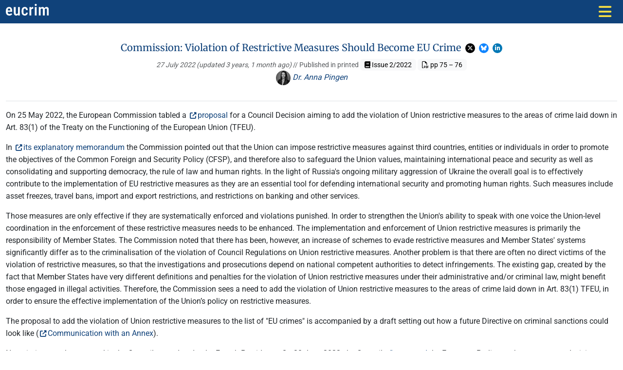

--- FILE ---
content_type: text/html; charset=utf-8
request_url: https://eucrim.eu/news/commission-violation-of-restrictive-measures-should-become-eu-crime/
body_size: 6149
content:



<!DOCTYPE html>
<html lang="en">
    <head>
        <meta charset="utf-8">
        <meta name="viewport" content="width=device-width, initial-scale=1">
        <title>
            
                
                    Commission: Violation of Restrictive Measures Should Become EU Crime
                
            
            
                - eucrim
            
        </title>
        
        <link rel="alternate" type="application/rss+xml" title="RSS" href="/feed/">
        <link rel="stylesheet" href="/static/main.cbfaead309f0.css">
        <link rel="icon" type="image/png" href="/static/core/img/favicon.b08e62e28f60.png" sizes="32x32">
        
            
        

        
        




<meta property="og:type" content="article">
<meta name="twitter:card" content="summary">
<meta name="twitter:title" content="Commission: Violation of Restrictive Measures Should Become EU Crime">

<meta property="og:title" content="Commission: Violation of Restrictive Measures Should Become EU Crime">
<meta property="og:description" content="On 25 May 2022, the European Commission tabled a proposal for a Council Decision aiming to add the violation of Union restrictive measures to the areas of &quot;EU crimes&quot; laid down in Art. 83(1) TFEU. This will then allow the…">
<meta property="og:url" content="https://eucrim.eu/news/commission-violation-of-restrictive-measures-should-become-eu-crime/">


    <meta property="og:image" content="https://eucrim.eu/static/core/img/logo/eustar_w_wortmarke_wo_subline.778c6ad421b2.png">
    <meta property="og:image:width" content="400">
    <meta property="og:image:height" content="400">
    <meta property="og:image:type" content="image/png">
    



        

        <script defer src="/static/main.ef2eb38ab6f3.js"></script>
    </head>

    <body class=" page-news-detail ">

        

        

        
            
            



<nav class="navbar-site navbar navbar-expand-lg sticky-top bg-primary" data-bs-theme="light">
    <div class="container">
        <a class="navbar-brand" href="/" title="eucrim">
            <img src="/static/core/img/logo/wortmarke_wo_subline_white.2801c8d1dbd3.svg" alt="eucrim">
        </a>
        <button class="border-0 navbar-toggler" type="button" data-bs-toggle="collapse" data-bs-target="#mainnav" aria-controls="mainnav" aria-expanded="false" aria-label="Toggle navigation">
            <i class="custom-navbar-toggler-icon fas fa-bars fa-xl"></i>
        </button>

        <div class="collapse navbar-collapse" id="mainnav">
            <ul class="navbar-nav me-auto">
            
                <li class="nav-item ">
                    
                        
                            <a class="nav-link  active " href="/news/">
                                News
                            </a>
                        
                </li>
            
                <li class="nav-item ">
                    
                        
                            <a class="nav-link " href="/events/">
                                Events
                            </a>
                        
                </li>
            
                <li class="nav-item ">
                    
                        
                            <a class="nav-link " href="/articles/">
                                Articles
                            </a>
                        
                </li>
            
                <li class="nav-item ">
                    
                        
                            <a class="nav-link " href="/issues/">
                                Issues
                            </a>
                        
                </li>
            
                <li class="nav-item  dropdown ">
                    
                        
                            <a class="nav-link" href="#" role="button" data-bs-toggle="dropdown" aria-expanded="false">
                                Documentation
                                <i class="fa-solid fa-angle-down"></i>
                              </a>
                            

<ul class="dropdown-menu">
    
    
    
    <li>
        <a class="dropdown-item" href="/documentation/ecj-eu-criminal-law-cases-overview/">
            CJEU cases
        </a>
    </li>
    
    <li>
        <a class="dropdown-item" href="/documentation/ratifications/">
            CoE Ratifications
        </a>
    </li>
    
</ul>

                        
                </li>
            
                <li class="nav-item ">
                    
                        
                            <a class="nav-link " href="/authors/">
                                Authors
                            </a>
                        
                </li>
            
                <li class="nav-item ">
                    
                        
                            <a class="nav-link " href="/associations/">
                                Associations
                            </a>
                        
                </li>
            
                <li class="nav-item ">
                    
                        
                            <a class="nav-link " href="/about-us/">
                                About Us
                            </a>
                        
                </li>
            
            </ul>

            <form action="/search" method="get" class="d-flex" role="search" data-bs-theme="light">
                <div class="input-group">
                    <input type="search" name="q" class="border border-0 form-control form-control-sm" placeholder="Search" aria-label="Search the site" autocomplete="off">
                    <button class="btn btn-sm bg-white text-primary" type="submit">
                        <i class="fa fa-search"></i>
                    </button>
                </div>
            </form>

        </div>
    </div>
</nav>


        

        <main>
          

    <div class="container">
            <div class="row">

                <div class="
                    col-md-8
                    news-item
                    news-news
                    
                ">
                    <div class="pt-1 pb-2">
                        <h5
                            class="text-center"
                            
                        >
                            
                            

                            Commission: Violation of Restrictive Measures Should Become EU Crime
                            <span class="social-share">
    <a
        title="Share on X"
        class="btn-social btn-twitter link-no-css-icon"
        href="https://x.com/intent/post?text=https%3A//eucrim.eu/news/commission-violation-of-restrictive-measures-should-become-eu-crime/"
    >
        <i class="fab fa-x-twitter fa-xs"></i>
    </a>
    <a
        title="Share on Bluesky"
        class="btn-social btn-bluesky link-no-css-icon"
        href="https://bsky.app/intent/compose?text=https%3A//eucrim.eu/news/commission-violation-of-restrictive-measures-should-become-eu-crime/"
    >
        <i class="fa-brands fa-bluesky fa-xs"></i>
    </a>
    <a
        title="Share on LinkedIn"
        class="btn-social btn-linkedin link-no-css-icon"
        href="https://www.linkedin.com/sharing/share-offsite/?url=https%3A//eucrim.eu/news/commission-violation-of-restrictive-measures-should-become-eu-crime/"
    >
        <i class="fab fa-linkedin-in fa-xs"></i>
    </a>
</span>

                            

                        </h5>

                        <div class="meta mt-2 mb-4 text-muted text-center">
                            <small>
                                


<i class="date text-muted ">
    <span title="First published at 27 July 2022">
        27 July 2022
    </span>
    
        (updated 3 years, 1 month ago)
    
</i>

                                
                                    // 


    
         Published in printed
        <a class="badge text-bg-light badge-issue" href="/issues/2022-02/">
            <i class="fa fa-book"></i> Issue 2/2022
        </a>
    
    
        <a
            class="badge text-bg-light badge-page-from-to"
            title="[Open in PDF] Published in printed issue 2022-2 from page 75"
            href="/media/issue/pdf/eucrim_issue_2022-02.pdf#page=5"
        >
            <i class="far fa-file-pdf"></i> pp 75 – 76
        </a>
    


                                
                            </small>

                            <br>
                            



<span class="my-2 partials-authors ">
    

    
    
    <a href="/authors/pingen-anna/" class="author-link">
        
        <img alt="Pingen Kopie" class="rounded-circle profile-img" height="30" src="/media/images/Pingen_Kopie.2e16d0ba.fill-30x30-c100.jpegquality-95.jpg" width="30"> Dr. Anna Pingen 
    </a>
    
    
    
</span>


                        </div>
                    </div>
                </div>
            </div>
            <div class="row news-body">
                <div class="col-md-8">
                    <div class="pt-3 border-top">
                        <p data-block-key="l7y4v">On 25 May 2022, the European Commission tabled a <a href="https://eur-lex.europa.eu/legal-content/EN/TXT/?uri=COM:2022:0247:FIN">proposal</a> for a Council Decision aiming to add the violation of Union restrictive measures to the areas of crime laid down in Art. 83(1) of the Treaty on the Functioning of the European Union (TFEU).</p><p data-block-key="a896p">In <a href="https://eur-lex.europa.eu/legal-content/EN/TXT/?uri=COM:2022:0247:FIN">its explanatory memorandum</a> the Commission pointed out that the Union can impose restrictive measures against third countries, entities or individuals in order to promote the objectives of the Common Foreign and Security Policy (CFSP), and therefore also to safeguard the Union values, maintaining international peace and security as well as consolidating and supporting democracy, the rule of law and human rights. In the light of Russia&#x27;s ongoing military aggression of Ukraine the overall goal is to effectively contribute to the implementation of EU restrictive measures as they are an essential tool for defending international security and promoting human rights. Such measures include asset freezes, travel bans, import and export restrictions, and restrictions on banking and other services.</p><p data-block-key="d4f1a">Those measures are only effective if they are systematically enforced and violations punished. In order to strengthen the Union&#x27;s ability to speak with one voice the Union-level coordination in the enforcement of these restrictive measures needs to be enhanced. The implementation and enforcement of Union restrictive measures is primarily the responsibility of Member States. The Commission noted that there has been, however, an increase of schemes to evade restrictive measures and Member States&#x27; systems significantly differ as to the criminalisation of the violation of Council Regulations on Union restrictive measures. Another problem is that there are often no direct victims of the violation of restrictive measures, so that the investigations and prosecutions depend on national competent authorities to detect infringements. The existing gap, created by the fact that Member States have very different definitions and penalties for the violation of Union restrictive measures under their administrative and/or criminal law, might benefit those engaged in illegal activities. Therefore, the Commission sees a need to add the violation of Union restrictive measures to the areas of crime laid down in Art. 83(1) TFEU, in order to ensure the effective implementation of the Union’s policy on restrictive measures.</p><p data-block-key="f9f1s">The proposal to add the violation of Union restrictive measures to the list of &quot;EU crimes&quot; is accompanied by a draft setting out how a future Directive on criminal sanctions could look like (<a href="https://ec.europa.eu/info/files/communication-directive-harmonising-criminal-penalties-violation-union-restrictive-measures-and-annex_en">Communication with an Annex</a>).</p><p data-block-key="9oa00">Negotiations on the proposal in the Council started under the French Presidency. On 30 June 2022, the Council <a href="https://www.consilium.europa.eu/en/press/press-releases/2022/06/30/sanctions-council-requests-european-parliament-consent-to-add-the-violation-of-sanctions-to-the-list-of-eu-crimes/">requested</a> the European Parliament’s consent on a decision to add the violation of restrictive measures to the list of &quot;EU crimes&quot; as foreseen in the TFEU. Once the EP has given its consent and internal national procedures have been finalised, the decision can be formally adopted unanimously by the Council.</p><p data-block-key="fvqml">For a background analysis of the Commission&#x27;s proposals → article by <a href="/articles/ending-impunity-for-the-violation-of-sanctions-through-criminal-law/"><i>Wouter van Ballegooij</i>: &quot;Ending Impunity for the Violation of Sanctions through Criminal Law&quot;</a>.</p>
                    </div>
                </div>
                <div class="col-md-4">
                    
                        
<div class="mb-3
    
    published-in

     border-top 
">
    <h3 class="
        border-top pb-1 pt-2
        
    ">

        
        
    News Guide



    </h3>


    
    

    

    
        
    

    
        <span 
            
            class="badge text-bg-info"
        >
            Area  of Freedom, Security and Justice
        </span>
    
        <span 
            
            class="badge text-bg-info"
        >
            Ukraine conflict
        </span>
    

    
    



    

    

    

    




    </div>


                    

                    
                        
<div class="mb-3
    
    related-links

     border-top 
">
    <h3 class="
        border-top pb-1 pt-2
        
    ">

        
        
    Related links



    </h3>


    
    <ul>
    
        
            <li class="relatedlink-item">
                <a 
                    
                    href="/articles/ending-impunity-for-the-violation-of-sanctions-through-criminal-law/"
                >
                    Wouter van Ballegooij: Ending Impunity for the Violation of Sanctions through Criminal Law
                    
                </a>
                
                    <sup class="small">
                        <span class="badge badge-pill text-bg-light">Article</span>
                    </sup>
                
            </li>
        
    

    
        
            <li class="backlink-item">
                <a href="/news/commission-proposes-directive-on-asset-recovery-and-confiscation/">
                    Commission Proposes Directive on Asset Recovery and Confiscation
                </a>
                
                    <sup class="small">
                        <span class="badge badge-pill text-bg-light">News</span>
                    </sup>
                
            </li>
        
            <li class="backlink-item">
                <a href="/news/new-directive-criminalises-violation-of-eu-restrictive-measures/">
                    New Directive Criminalises Violation/Circumvention of EU Restrictive Measures
                </a>
                
                    <sup class="small">
                        <span class="badge badge-pill text-bg-light">News</span>
                    </sup>
                
            </li>
        
            <li class="backlink-item">
                <a href="/news/justice-and-home-affairs-ministers-discuss-responses-to-the-situation-in-ukraine/">
                    Justice and Home Affairs Ministers Discuss Responses to the Situation in Ukraine
                </a>
                
                    <sup class="small">
                        <span class="badge badge-pill text-bg-light">News</span>
                    </sup>
                
            </li>
        
            <li class="backlink-item">
                <a href="/news/commission-proposes-penalisation-of-violation-of-restrictive-measures/">
                    Commission Proposes Penalisation of Violation of Restrictive Measures
                </a>
                
                    <sup class="small">
                        <span class="badge badge-pill text-bg-light">News</span>
                    </sup>
                
            </li>
        
    
    </ul>



    </div>


                    

                    
<div class="mb-3
    
authors

     border-top 
">
    <h3 class="
        border-top pb-1 pt-2
        
    ">

        
        
Author



    </h3>


    


  
  <div class="mb-3 clearfix">

    
    
    <a href="/authors/pingen-anna/" class="float-start mr-2">
      <img alt="Pingen Kopie" class="profile-img pull-left" height="80" src="/media/images/Pingen_Kopie.2e16d0ba.fill-80x80-c100.jpg" style="margin: 0 0.5em 0.15em 0;" width="80">
    </a>
    

    <h5>
      <a href="/authors/pingen-anna/"><i class="fas fa-angle-right"></i> Dr. Anna Pingen </a>
    </h5>

    <div class="small">
      

      <br style="clear: both; ">

      
      <p>
        Institution:<br>
        <i><a href="https://csl.mpg.de/de/">Max Planck Institute for the Study of Crime, Security and Law (<abbr title="Max Planck Institute for the Study of Crime, Security and Law">MPI CSL</abbr>)</a></i>
      </p>
      

      
      <p>
        Department:<br>
        <i>Public Law</i>
      </p>
      

      
      <p>
        Position:<br>
        <i>Researcher</i>
      </p>
      

      
    </div>
    

  </div>
  





    </div>


                </div>
            </div>

    </div>


        </main>

        

<hr>
<footer>
    <div class="container footer-services">
        

  <div class="row">
    

      <div class="col">
        <h5>Ongoing Documentation</h5>
        <ul class="list-inline stay-informed">
          
            <li class="list-inline-item">
              <a class="btn btn-outline-primary link-no-css-icon" rel="nofollow" href="/documentation/ratifications/">
                  
                    <i class="fas fa-angle-right"></i>
                  
                  CoE Ratifications
              </a>
            </li>
          
            <li class="list-inline-item">
              <a class="btn btn-outline-primary link-no-css-icon" rel="nofollow" href="/documentation/ecj-eu-criminal-law-cases-overview/">
                  
                    <i class="fas fa-angle-right"></i>
                  
                  CJEU cases
              </a>
            </li>
          
        </ul>
    
      </div>
    

      <div class="col">
        <h5>Tools &amp; Feedback</h5>
        <ul class="list-inline stay-informed">
          
            <li class="list-inline-item">
              <a class="btn btn-outline-primary link-no-css-icon" rel="nofollow" href="/service/abbreviations/">
                  
                    <i class="fas fa-angle-right"></i>
                  
                  Abbreviations
              </a>
            </li>
          
            <li class="list-inline-item">
              <a class="btn btn-outline-primary link-no-css-icon" rel="nofollow" href="/service/submissions-and-author-guidelines/">
                  
                    <i class="fas fa-angle-right"></i>
                  
                  Author guidelines
              </a>
            </li>
          
            <li class="list-inline-item">
              <a class="btn btn-outline-primary link-no-css-icon" rel="nofollow" href="https://survey.academiccloud.de/index.php/162758">
                  
                    <i class="fas fa-external-link-alt fa-sm"></i>
                  
                  Evaluation
              </a>
            </li>
          
        </ul>
    
      </div>
    

      <div class="col">
        <h5>Staying Up-to-Date</h5>
        <ul class="list-inline stay-informed">
          
            <li class="list-inline-item">
              <a class="btn btn-outline-primary link-no-css-icon" rel="nofollow" href="/service/subscription/">
                  
                    <i class="fas fa-angle-right"></i>
                  
                  Subscription
              </a>
            </li>
          
            <li class="list-inline-item">
              <a class="btn btn-outline-primary link-no-css-icon" rel="nofollow" href="https://eucrim.eu/feed/">
                  
                    <i class="fas fa-rss-square"></i>
                  
                  Newsfeed
              </a>
            </li>
          
        </ul>
    
      </div>
    
  </div>



    </div>
    <hr>
    <div class="container footer-nav">
        <div class="row">
            <div class="col-12 col-md-6">
                <h5>Go to</h5>
                <ul class="mb-0">
                    <li>
                        <a href="/">
                          <i class="fas fa-angle-right"></i>
                          Home
                        </a>
                    </li>
                </ul>
                <nav class="row mb-4">
                    
                        
                        



    
        <div class="col-6 col-lg-3">
            <a href="/news/">
                <i class="fas fa-angle-right"></i> News
            </a>
        </div>
    
        <div class="col-6 col-lg-3">
            <a href="/events/">
                <i class="fas fa-angle-right"></i> Events
            </a>
        </div>
    
        <div class="col-6 col-lg-3">
            <a href="/articles/">
                <i class="fas fa-angle-right"></i> Articles
            </a>
        </div>
    
        <div class="col-6 col-lg-3">
            <a href="/issues/">
                <i class="fas fa-angle-right"></i> Issues
            </a>
        </div>
    
        <div class="col-6 col-lg-3">
            <a href="/documentation/">
                <i class="fas fa-angle-right"></i> Documentation
            </a>
        </div>
    
        <div class="col-6 col-lg-3">
            <a href="/authors/">
                <i class="fas fa-angle-right"></i> Authors
            </a>
        </div>
    
        <div class="col-6 col-lg-3">
            <a href="/associations/">
                <i class="fas fa-angle-right"></i> Associations
            </a>
        </div>
    
        <div class="col-6 col-lg-3">
            <a href="/about-us/">
                <i class="fas fa-angle-right"></i> About Us
            </a>
        </div>
    


                    
                </nav>
            </div>
            <div class="col-12 col-md-6 text-md-end">
                <p>
                    <img src="/static/core/img/logo/wortbildmarke_csl_en_greendark.f8bacb8ee424.svg" alt="MPI-CSL" style="height: 40px;">
                    <img src="/static/core/img/logo/olaf.5da4ff3148af.png" alt="OLAF logo" style="height: 40px;">
                </p>
                <p class="text-muted small">
                eucrim is published by the <a href="https://csl.mpg.de">Max Planck Institute for the Study of Crime, Security and Law</a> in co-operation with the Vereinigung für Europäisches Strafrecht e.V. - eucrim is co-financed by the European Commission, <a href="http://ec.europa.eu/anti-fraud/">European Anti-Fraud Office (OLAF)</a>.
                </p>
            </div>
        </div>
    </div>
    <hr>
    <div class="container footer-legals small">
        <div class="row">
            <div class="col-5">
                <span class="copyright">Copyright ©  2026</span>
                

<span class="d-inline-block ml-2 btn btn-sm btn-light">

    <a href="/admin/login/">
        <i class="fas fa-xs fa-unlock"></i> Sign in
    </a>

</span>

            </div>
            <div class="col-2 text-center">
                <ul class="list-inline social-buttons">
    
        
    
    <li>
        <a href="javascript:window.print()" title="Print">
            <i class="fa fa-print" aria-hidden="true"></i>
        </a>
    </li>
</ul>

            </div>
            <div class="col-5 text-end">
                <ul class="list-inline legals">


    
      <li class="list-inline-item">
        <a class="external" rel="nofollow" href="/service/privacy-policy/">
            Privacy Policy
        </a>
      </li>
    
      <li class="list-inline-item">
        <a class="external" rel="nofollow" href="/service/registration-information/">
            Registration Information
        </a>
      </li>
    


</ul>

            </div>
        </div>
    </div>

</footer>



        
            
        

        
            <!-- Matomo -->
            <script>
              var _paq = window._paq || [];
              _paq.push(["setDocumentTitle", document.domain + "/" + document.title]);
              _paq.push(["setCookieDomain", "*.eucrim.eu"]);
              _paq.push(["setDomains", ["*.eucrim.eu"]]);
              _paq.push(['trackPageView']);
              _paq.push(['enableLinkTracking']);
              (function() {
                var u="//piwik.csl.mpg.de/";
                _paq.push(['setTrackerUrl', u+'matomo.php']);
                _paq.push(['setSiteId', '19']);
                var d=document, g=d.createElement('script'), s=d.getElementsByTagName('script')[0];
                g.type='text/javascript'; g.async=true; g.defer=true; g.src=u+'matomo.js'; s.parentNode.insertBefore(g,s);
              })();
            </script>
            <noscript><p><img src="//piwik.csl.mpg.de/matomo.php?idsite=19&amp;rec=1" style="border:0;" alt=""></p></noscript>
            <!-- End Matomo Code -->
        

    </body>
</html>


--- FILE ---
content_type: image/svg+xml
request_url: https://eucrim.eu/static/core/img/logo/wortbildmarke_csl_en_greendark.f8bacb8ee424.svg
body_size: 25485
content:
<svg xmlns="http://www.w3.org/2000/svg" width="306.917" height="65.5"><g fill="#055"><path d="M32.807 1.343c-17.351 0-31.464 14.114-31.464 31.462 0 17.35 14.113 31.463 31.464 31.463 17.349 0 31.465-14.113 31.465-31.463 0-17.348-14.116-31.462-31.465-31.462zm0 62.048c-16.864 0-30.584-13.721-30.584-30.586 0-16.862 13.72-30.582 30.584-30.582 16.863 0 30.585 13.72 30.585 30.582 0 16.865-13.721 30.586-30.585 30.586z"/><path d="M51.27 30.399c-.436-.91-.138-1.508-.267-2.174-.096-.49-.826-2.108-1.292-3.229-.22-.527 1.127-.398.132-2.303-.028-.058 1.384-.578-.028-1.649-.79-.6-1.346-1.336-1.781-2-.061-.092-.118-.274.01-.389.798-.709.814-1.729-.053-2.253-.625-.377-1.344.006-2.004.434-.218.142-.327.228-.555.135-.115-.047-.339-.204-.539-.342.815-.787.974-1.564.909-1.694-.043-.087-1.381-.388-3.038.298a3.029 3.029 0 00-.118-.064c.683-1.181.3-2.013.249-2.07l-.003-.002c1.241-1.734 2.475-2.889 3.692-3.997l.027-.029c.08-.08.109-.17-.042-.265-.128-.081-.164-.1-.32-.186a27.718 27.718 0 00-13.441-3.469c-15.248 0-27.653 12.406-27.653 27.652 0 8.835 4.483 17.355 11.809 22.648.488.354.826.486.826.486.121.043.247.043.323-.059l.108-.143a.413.413 0 00.098-.254c0-.203-.293-.383-.635-.892-.991-1.47-1.429-3.14-1.429-4.538 0-1.529.466-2.923 1.361-4.084 1.104 1.15 3.512 3.266 3.459 5.188-.059 2.161-2.079 2.055-1.644 3.675.273 1.018 1.034.598 1.166 1.369.228 1.337 2.024 2.189 2.808 2.072.189-.027.351.129.726.511.534.542 1.85.469 2.433.362.555-.103 1.252.404 2.411.276 1.452-.159 1.821-.272 2.441-.28 1.049-.017 6.754-.102 10.81.535.699.108.921-.207.608-.752-1.471-2.561-1.674-4.734-.826-7.473 1.498.102 3.651.507 6.487-1.198 1.006-.604 1.568-1.894 1.521-2.854-.032-.623-.305-1.412-.144-2.02.217-.814.375-.797.61-.962 1.083-.762.302-1.366.135-1.428.327-.134.686-.845.308-1.374-.193-.206-.783-1.864-.104-2.209.734-.373 1.572-.531 2.416-.901.58-.241 1.043-.919.712-1.815-.398-1.072-2.612-6.147-2.679-6.29zM20.739 55.02c-.212.043-.892.068-.739-.824.094-.551.692-.781.995-.469-.065.428-.212.846-.256 1.293zm26.069-37.745c.357-.226.742-.321.969-.097.786.776-.854 1.213-.512 1.81.56.979 1.45 1.916 2.236 2.521.37.285.423.925-.989 1.218-1.421.294-7.081 1.785-10.067 4.949-3.739 3.962-6.116 9.093-6.44 8.388-.326-.711-1.075-.826-.959-1.027 5.37-9.25 13.782-16.516 15.762-17.762zm2.462 6.499c-.308.882-2.745 1.665-2.63 1.046.052-.28.006-.648.191-.68.271-.047 1.041-.315 2.238-.622.12-.03.277.039.201.256zm-6.184 1.602c-.062-.36 2.56-1.242 2.65-.981.168.481-.542 1.774-1.419 2.098-.997.367-1.411.258-1.373.115.069-.259.198-.9.142-1.232zm-6.082 13.666c-1.205.739-1.859-.673-2.03-.92-.073-.106-.266-.417-.161-.946.082-.419.151-.986-.123-2.787-.121-.791 1.518-2.756 1.886-3.1.384-.356.94.178.977.758.068 1.104-.55 1.684-1.182 2.152-.775.578-.923 1.328-.775 1.529.058.078.405.082.558-.244.468-.994 1.802-1.496 2.016-2.016.332-.814.089-1.336.057-1.678-.028-.299.264-.374.483-.342.284.043.41.429.554.804.863 2.248-1.308 3.606-1.658 4.14-.164.249.334 2.077-.602 2.65zm1.817-8.72c-.646.438-1.577-.156-1.392-.422 1.2-1.712 2.799-2.904 3.438-3.302 1.028-.64 1.138-.685 1.191-.323.032.218.044 1.338-.785 2.247-.687.755-1.376.691-1.73.771-.239.055-.224.691-.722 1.029zM33.05 38c-.296-.063-.407-.646-.347-.873.134-.51.915-1.563 1.197-1.933.07-.092.215-.006.23.104.17 1.222-.001 2.939-1.08 2.702zm9.64-22.215c1.083-.487 2.131-.495 2.243-.481.246.029-.547 1.439-1.961 2.046-1.457.626-2.546.739-2.669.678-.186-.092 1.235-1.723 2.387-2.243zM17.732 39.233c-.433-.498-.834-.771-.875-.741-.12.084-.82 1.28-1.063 2.679-1.364-2.607-2.119-5.242-2.242-8.366-.419-10.608 8.466-19.151 19.308-19.113 2.474.009 4.507.466 6.729 1.368-.497.621-.858 1.366-1.104 1.99-.012-.575-.162-1.022-.12-1.381.026-.222-1.536.265-2.923 2.474a5.381 5.381 0 00-.646 1.6c-.028-.828-.223-1.474-.279-1.458-.143.038-1.726.691-2.551 2.625a6.02 6.02 0 00-.328 1.027c-.068-.59-.221-.978-.27-.976-.104.004-1.763.687-2.58 2.674-.19.462-.291.935-.338 1.373-.147-.691-.415-1.115-.5-1.008-.572.727-1.691 1.049-2.286 2.88-.14.431-.195.86-.202 1.261-.246-.619-.593-.977-.673-.96-.161.034-1.852 1.641-2.104 3.26-.1.639-.054 1.231.045 1.729-.323-.521-.752-.904-.927-1.436-.266.142-1.696 1.487-1.742 3.21a6.56 6.56 0 00.22 1.832c-.477-.864-1.151-1.271-1.226-1.225-.124.076-1.192 1.23-1.441 3.307-.059.488.001.953.118 1.375zM39.93 15.358c.853-1.011 2.301-1.824 2.464-1.725.166.103-.243 1.665-1.178 2.585-.944.929-2.404 1.833-2.574 1.822-.17-.011.521-1.77 1.288-2.682zm-2.767 3.906c-.828.672-1.204 1.117-1.688 1.904-.165.268-.566-1.49.51-3.178.66-1.034 1.973-1.962 1.943-1.839-.094.412.637 1.975-.765 3.113zm-3.035 2.251c-1.014 1.512-1.071.995-2.181 2.473-.062.082-.083-1.929.313-2.813.624-1.396 1.707-2.218 1.868-2.246.161-.029.559 1.752 0 2.586zm-3.319 3.022c-.521.91-.996.701-1.863 1.992-.096.143-.325-1.067.194-2.702.4-1.261 1.641-2.044 1.773-2.075.199-.048.516 1.704-.104 2.785zm-3.091 3.202c-.531 1.155-.872 1.193-1.488 1.914-.106.124-.567-1.1-.121-2.636.358-1.23 1.183-1.686 1.581-2.103.157-.163.593 1.598.028 2.825zm-2.51 1.982c0 .353-.044.553-.145.898-.378 1.301-1.146 1.849-1.563 2.437-.167-.385-.475-.931-.477-1.756-.004-1.572.954-2.913 1.555-3.336.226-.01.63.947.63 1.757zm-2.562 3.836c-.028 1.83-1.177 2.901-1.52 3.241-.213-.362-.632-1.296-.661-2.274-.055-1.885.725-2.554 1.063-2.918.161.54 1.134.966 1.118 1.951zm-3.622 1.877c.526.266 1.163 1.032 1.223 2.453.06 1.428-.962 2.635-1.361 2.824-.278-1.09-.806-1.318-.796-2.4.01-1.182.61-2.479.934-2.877zm2.183 3.76c1.372-.596 2.87-.504 2.933-.445s-.438 1.745-1.772 2.461c-1.332.714-2.835.779-2.972.609-.077-.094.438-2.027 1.811-2.625zm-.106-1.012c.085-.455.899-1.963 2.123-2.509 1.226-.546 2.646-.506 2.807-.438.161.066-.51 1.674-1.744 2.265-1.382.66-1.934.274-3.186.682zm2.058-3.535c.056-.14 1.055-1.934 2.228-2.482 1.163-.545 2.567-.43 2.664-.398.096.031-.534 1.617-1.865 2.277-1.316.652-3.083.742-3.027.603zm2.674-3.583c-.096-.072 1.32-1.926 2.503-2.473 1.04-.48 2.398-.379 2.513-.303.113.075-.554 1.636-1.925 2.235-1.308.576-2.997.616-3.091.541zm3.203-3.543c-.078-.039 1.004-1.883 2.219-2.351 1.161-.445 2.311-.042 2.664-.019.284.019-.398 1.354-1.991 1.942-1.328.491-2.688.529-2.892.428zm3.597-3.413c.021-.085 1.21-1.76 2.436-2.185 1.165-.403 2.592-.133 2.745-.068.152.063-.826 1.524-2.323 1.975-1.348.404-2.88.364-2.858.278zm3.632-2.95c-.157-.109 1.278-1.715 2.446-2.159 1.143-.435 2.377-.354 2.477-.298.099.057-.749 1.447-2.127 2.006-1.296.524-2.639.561-2.796.451zM16.389 53.883C9.91 48.723 6.033 40.93 6.033 32.805c0-14.762 12.01-26.773 26.774-26.773 4.307 0 8.628 1.079 12.421 3.055.075.04.088.144.023.2-1.114.973-2.661 2.882-3.051 3.414a21.982 21.982 0 00-9.394-2.085c-12.235 0-22.192 9.954-22.192 22.189 0 5.459 1.851 10.44 5.341 14.438a7.247 7.247 0 00-.558 2.826 7.67 7.67 0 00.992 3.814zm.043-7.445l-.014.013c-3.224-3.798-4.923-8.501-4.923-13.646 0-11.751 9.56-21.311 21.312-21.311 3.102 0 6.081.647 8.869 1.926-.367.171-.79.421-1.225.778-2.453-1.039-4.924-1.527-7.645-1.527-11.102 0-20.136 9.032-20.136 20.134 0 4.815 1.502 9.047 4.445 12.598-.169.257-.407.619-.683 1.035zm1.062-1.672c-.391-.371-1.234-1.303-1.315-2.504a2.557 2.557 0 01-.006-.175c-.003-1.291.567-2.562.71-2.702.143-.143 1.599.99 1.621 2.614.019 1.409-.626 2.218-1.01 2.767zm2.403-2.16c1.157-.549 2.882-.418 2.787-.342-.095.075-.549 1.752-1.854 2.406-1.301.652-2.163.479-2.631.389.703-.767.556-1.91 1.698-2.453zm1.565 13.918c-.196-.789-.117-1.877.151-2.17.52-.254 1.47-.351 1.485-.047.026.482-.326 1.631.088 3.062-.095.225-1.389.128-1.724-.845zm.086-3.311c-.102-.595.471-1.166.458-2.463-.015-1.592-1.978-3.773-3.307-5.178.624 0 1.441-.147 2.358-.572 1.978-.916 2.366-3.02 2.424-3.105.026-.039-.442-.131-1.117-.141.073-.035.146-.072.22-.111 1.936-1.037 2.442-3.281 2.351-3.33-.037-.021-.52-.097-1.195-.078.189-.063.385-.135.586-.215 2.048-.813 2.62-3.094 2.547-3.166-.032-.033-.441-.115-1.038-.131.182-.07.367-.15.557-.244 1.87-.93 2.518-3.02 2.421-3.088-.043-.03-.422-.104-.975-.112a7.138 7.138 0 001.349-.439c2.004-.877 2.65-2.794 2.564-2.875-.037-.035-.377-.129-.888-.171.4-.089.837-.212 1.303-.371 1.981-.677 2.782-2.57 2.664-2.581-.268-.025-.637-.155-1.113-.238a7.49 7.49 0 001.957-.4c2.141-.724 2.898-2.012 2.937-2.57.003-.037-.256-.149-.673-.241.491-.089.983-.21 1.39-.375 1.998-.81 2.83-2.773 2.896-2.936.363-.119.754-.267 1.164-.452.209-.095.399-.194.575-.298.098.074.254.186.485.335.302.194.409.239.26.367-6.804 5.793-11.901 13.112-14.124 16.669-.063.101-.18.082-.368.069-2.383-.158-3.733 2.678-2.667 5.336-.136.541-1.266 1.584-1.352 1.66-.085.076-.313.407.074.373.557-.051 1.268-.941 1.607-1.343.141.177.665.612.412.859-2.024 1.987-4.028 3.057-4.186 3.133-.758.37 1.266.626 4.713-2.49.203-.184.443.72.751 1.104-.592 1.955.867 5.727.64 6.91-.039.207-.163.791-.852.806-3.416.069-3.752-.086-5.489.426-.811.239-.598.774-.01.614.667-.182 1.366-.451 5.064-.221.903.057 1.937-.184 1.943-1.709.007-1.385-1.093-5.51-.722-6.074.491.369.846.384 1.033.416-.049 1.347 2.118 5.695 1.152 8.094-.358.891-1.931.824-4.623.559-4.577-.453-6.063.537-6.156-.012zm10.52 2.958c-1.782.618-2.484-1.466-2.191-1.915.176-.27 1.301.307 2.176-.258.675-.435 1.046 1.815.015 2.173zm-8.087 1.302c-.25-1.104-.35-3.015.109-3.438.09-.084 1.462-.281 1.437.032-.105 1.315-.637 2.785.365 4.25.374.547-1.576.634-1.911-.844zm3.399 1.258c-.479-.119-1.799-2.221-.725-4.728.114-.267 1.761-.101 2.037-.019.275.084-.227 2.056 2.036 2.929.232.091-.01 2.648-3.348 1.818zm14.157-7.002c-.766 2.647-1.15 3.705-.002 6.582.153.381.269.67-.067.611-2.314-.396-2.814-.777-10.083-.16-.523.043.17-1.015.085-1.734.663-.086 1.725-.389 1.95-1.471.272-1.312-.642-2.273-.545-2.463 1.03-2.01-.067-4.236-.938-7.969-.081-.35.121-.502.274-.336 4.67 5.055 7.646 6.059 9.254 6.536.16.049.128.23.072.404zM53.48 37.923c-.977.863-2.477.935-3.082 1.485-.316.287-.459.74-.118 1.549.197.465.333.521-.337.701-1.088.291-1.236 1.719-2.621 1.457-.555-.104-.156.25.043.27.793.074 1.106-.148 1.384-.408.278-.261.648-.729 1.074-.891.439-.166.883-.154.891.174.006.252-.549.648-.781.758.282.146 1.149.588.41 1.09-.576.393-1.371-.15-1.485-.219-.17-.099-.497-.049-.389.084.428.522 1.576.387 1.37.664-1.06 1.424-.197 2.256-.52 3.688-.327 1.451-2.313 2.246-3.843 2.523-5.203.938-10.264-3.488-13.229-6.824.27-.633.235-1.459-.036-1.166-.256.277-.213.74-.831.896-1.192.301-1.706-1.77-2.075-2.132-1.45-1.42-2.024-3.427-1.159-5.181.874-1.771 2.69-1.416 3.415-.344.902 1.332.485 2.09.997 2.488.719.561 1.442.061 1.637.008.547-.15.506 1.297 2.375 1.229 2.011-.071 1.783-3.198 2.067-3.477 2.58-2.516 1.263-4.761.794-5.283-.126-.14.286-1.063.438-1.098 1.516-.335 2.371-1.303 2.833-2.326 0 0 2.517-.042 3.412-1.854.239-.484.98.467 2.661-.854.188-.149.367-.078.438.096 1.079 2.648 1.534 3.38 1.451 4.73-.061.981 2.62 6.433 2.815 6.902.219.53.251 1.045.001 1.265z"/><path d="M47.425 28.322c-1.465.055-3.166 1.849-3.722 2.098-.583.262-.375.427-.036.303.729-.266 1.769-1.38 3.204-1.898 1.133-.409 1.06.523 1.485.472.199-.025-.085-1.005-.931-.975zm.331 1.438c-.121.028.128.654-.509.693-1.377.085-2.468 1.389-3.308 1.78-.839.391-1.014.385-1.139.418-.112.03-.07.174.022.187 3.511.47 4.86.341 4.89.213.058-.241-.195-.362-.143-.518.132-.392.197-1.132.047-1.641-.063-.24.521-.08.521-.403 0-.176-.176-.78-.381-.729zm-.54 2.771c-.067.273-1.635.148-2.487.074-.203-.018-.544-.049.106-.437.512-.306 1.215-.821 2.136-.999a.22.22 0 01.261.181 2.84 2.84 0 01-.016 1.181zm4.584 5.002c-.268-.005-1.35.489-1.755.749-.235.148-1.334.826-1.256-.245.028-.376.271-1.308.266-1.563-.009-.387-.319-.234-.325-.004-.014.537-.121.946-.232 1.577-.095.54.375 1.208 1.104.819.605-.322 1.431-.877 2.163-1.018.186-.035.22-.312.035-.315zM31.463 41.37c-.208-.078-.15.352-.432.304-.368-.063-.06-.394-.539-.901-.238-.252-.837-.357-1.279-1.064-.699-1.119-.099-3.613.925-3.256.568.199.469 1.521.298 2.417-.104.552.754.823.831.631.131-.324-.315-.293-.418-.589-.157-.454 1.052-2.273-.527-2.801-1.153-.385-1.912 1.066-1.773 2.673.117 1.354 1.018 1.913 1.532 2.104.695.258.169 1.209 1.106 1.213.413.001.5-.647.276-.731zm9.225-30.018a.12.12 0 00.138-.039l1.95-2.467a.123.123 0 00-.049-.189 16.29 16.29 0 00-.331-.132.123.123 0 00-.141.038l-1.959 2.478a.121.121 0 00.056.19l.336.121zm-3.619-1.006c.112.021.224.044.335.067a.123.123 0 00.139-.073l1.142-2.825a.123.123 0 00-.086-.165 25.726 25.726 0 00-.38-.081.074.074 0 00-.083.044l-1.158 2.868a.121.121 0 00.091.165zm-4.021-.395c.113.001.227.003.339.006a.122.122 0 00.125-.11l.281-2.999a.122.122 0 00-.117-.134l-.343-.009a.124.124 0 00-.125.111l-.28 3.002a.12.12 0 00.12.133zm-3.909.293l.336-.051a.123.123 0 00.102-.144l-.571-2.956a.124.124 0 00-.138-.099c-.113.018-.226.035-.338.054a.124.124 0 00-.101.144L29 10.146a.123.123 0 00.139.098zm-3.99.912a.122.122 0 00.148.062l.324-.11a.121.121 0 00.07-.17l-1.354-2.716a.124.124 0 00-.149-.062l-.325.116a.122.122 0 00-.067.169l1.353 2.711zm-3.728 1.724a.12.12 0 00.151.025c.101-.058.201-.113.303-.169a.121.121 0 00.033-.187l-2.023-2.313a.121.121 0 00-.154-.024l-.299.178a.121.121 0 00-.028.185l2.017 2.305zm-3.464 2.447a.123.123 0 00.148-.007l.271-.225a.121.121 0 00-.008-.194l-2.558-1.777a.122.122 0 00-.15.009l-.265.233a.122.122 0 00.013.191l2.549 1.77zm-3.02 3.111a.123.123 0 00.139-.037c.074-.093.15-.185.227-.275a.12.12 0 00-.049-.191l-2.941-1.146a.122.122 0 00-.141.039c-.073.094-.145.188-.216.283a.123.123 0 00.053.188l2.928 1.139zm-5.558 3.215l3.152.44c.051.007.1-.019.124-.063.057-.106.114-.213.173-.318a.121.121 0 00-.089-.18l-3.169-.441a.123.123 0 00-.126.066c-.054.107-.106.215-.158.322a.121.121 0 00.093.174zm-1.724 4.78l3.214-.308a.12.12 0 00.104-.085l.111-.351a.12.12 0 00-.127-.159l-3.232.309a.118.118 0 00-.106.089l-.095.354c-.02.08.046.158.131.151zm2.438 3.819c.014-.125.028-.25.045-.375a.122.122 0 00-.161-.131l-3.132 1.09a.123.123 0 00-.082.107c-.009.123-.017.246-.023.369-.005.087.08.15.162.122l3.11-1.081a.117.117 0 00.081-.101zm-.078 4.276a12.56 12.56 0 01-.025-.387.122.122 0 00-.188-.096l-2.838 1.863a.122.122 0 00-.054.117c.016.125.033.25.052.375a.122.122 0 00.188.084l2.812-1.846a.117.117 0 00.053-.11zm.71 4.277a17.531 17.531 0 01-.099-.395.122.122 0 00-.209-.053l-2.308 2.541a.12.12 0 00-.025.121c.042.123.084.244.128.367a.123.123 0 00.206.039l2.279-2.51a.114.114 0 00.028-.11zm1.18 3.795l-1.628 3.096a.116.116 0 00.003.117c.067.117.135.231.204.347.05.081.169.077.213-.007l1.61-3.063a.116.116 0 00.001-.11 33.08 33.08 0 01-.187-.377.12.12 0 00-.216-.003zm2.289 3.479a.121.121 0 00-.217.044l-.872 3.594a.126.126 0 00.026.109l.274.313a.122.122 0 00.21-.053l.861-3.555a.122.122 0 00-.021-.102 24.486 24.486 0 01-.261-.35z"/></g><path d="M80.182 30.1h-.049l-3.025-8.775h-3.133v11.906h2.389v-8.145l.049-.007 2.943 8.152h1.619l2.945-8.135.048.007v8.128h2.389V21.325h-3.116zm15.366-8.775h-2.444l-4.016 11.906h2.494l.802-2.567h3.859l.81 2.567h2.494l-3.999-11.906zm-2.576 7.467l1.324-4.195h.05l1.315 4.195h-2.689zm18.316 4.439l-3.738-6.002 3.534-5.904h-2.781l-2.232 4.219-2.2-4.219h-2.764l3.532 5.904-3.623 6.002h2.789l2.299-4.293 2.297 4.293zm15.434-10.859c-.784-.698-1.861-1.047-3.229-1.047h-4.556v11.906h2.389v-4.317h2.167c1.368 0 2.445-.346 3.229-1.038.785-.692 1.178-1.608 1.178-2.748s-.392-2.06-1.178-2.756zm-1.716 4.157c-.343.363-.848.544-1.513.544h-2.167v-3.909h2.167c.671 0 1.177.188 1.517.561.341.373.512.847.512 1.419-.001.561-.173 1.023-.516 1.385zm12.202 4.87h-4.377V21.325h-2.389v11.906h6.766zm5.516-10.074l-4.014 11.906h2.493l.803-2.567h3.859l.811 2.567h2.494l-4-11.906h-2.446zm-.131 7.467l1.324-4.195h.051l1.315 4.195h-2.69zm11.449-3.584l.049-.006 4.799 8.029h2.388V21.325h-2.388v8.014l-.049.009-4.799-8.023h-2.389v11.906h2.389zm18.556-2.992c-.816-.709-1.951-1.063-3.4-1.063-1.391 0-2.516.462-3.369 1.387-.857.924-1.285 2.111-1.285 3.561v2.364c0 1.455.439 2.643 1.316 3.561.879.919 2.031 1.378 3.459 1.378 1.4 0 2.5-.359 3.297-1.079.797-.72 1.184-1.715 1.16-2.984l-.016-.05h-2.314c0 .774-.176 1.349-.527 1.722-.352.374-.885.561-1.6.561-.752 0-1.34-.289-1.762-.867-.424-.577-.635-1.324-.635-2.24v-2.381c0-.909.201-1.652.602-2.228.4-.575.959-.863 1.674-.863.768 0 1.336.187 1.705.561.367.373.551.941.551 1.705h2.322l.018-.05c.021-1.289-.377-2.287-1.196-2.995zm13.674-.891h-2.953l-3.264 4.864h-.67v-4.864h-2.386v11.906h2.386V28.26h.875l3.289 4.971h3.041l-4.439-6.371zm10.262 11.927h-2.447V21.375h2.447v11.877zm13.179 0h-2.449l-4.764-7.815v7.815h-2.447V21.375h2.447l4.773 7.832v-7.832h2.438v11.878h.002zm9.465-3.115c0-.462-.164-.817-.488-1.064-.326-.248-.914-.509-1.764-.783-.848-.274-1.52-.545-2.016-.812-1.348-.729-2.023-1.711-2.023-2.945 0-.642.182-1.214.543-1.717s.883-.896 1.559-1.179c.678-.283 1.438-.425 2.281-.425.848 0 1.604.154 2.268.461.664.308 1.178.741 1.545 1.302.367.56.551 1.196.551 1.908h-2.445c0-.544-.172-.967-.516-1.269-.342-.302-.824-.452-1.443-.452-.598 0-1.063.126-1.395.379s-.498.586-.498.999c0 .387.193.71.584.972.389.261.961.505 1.717.733 1.393.419 2.406.938 3.043 1.559.637.62.953 1.393.953 2.316 0 1.028-.389 1.834-1.166 2.419s-1.824.877-3.141.877c-.914 0-1.746-.167-2.496-.502-.75-.334-1.322-.792-1.717-1.374-.396-.582-.592-1.257-.592-2.023h2.455c0 1.311.783 1.966 2.35 1.966.582 0 1.037-.118 1.363-.354.324-.236.488-.568.488-.992zm13.721-6.781h-3.639v9.896h-2.447v-9.896h-3.59v-1.982h9.676v1.982zm4.832 9.896h-2.447V21.375h2.447v11.877zm11.809-9.896h-3.639v9.896h-2.447v-9.896h-3.59v-1.982h9.676v1.982zm11.218-1.981v7.823c0 1.3-.406 2.328-1.219 3.084-.813.756-1.924 1.134-3.334 1.134-1.387 0-2.488-.367-3.303-1.102-.816-.733-1.232-1.742-1.248-3.026v-7.913h2.447v7.84c0 .777.186 1.345.559 1.701s.887.534 1.545.534c1.377 0 2.076-.724 2.098-2.17v-7.905h2.455zm11.785 1.981h-3.639v9.896h-2.447v-9.896h-3.59v-1.982h9.676v1.982zm9.377 4.748h-4.699v3.182h5.516v1.966h-7.963V21.375h7.945v1.982h-5.498v2.831h4.699v1.916z" fill="#055"/><g fill="#055"><path d="M79.388 42.182h-3.785v3.984h-1.189v-9.021h5.588v.974h-4.398v3.092h3.785l-.001.971zm9.614-.234c0 .883-.148 1.654-.445 2.314-.298.657-.719 1.161-1.265 1.508-.546.348-1.182.521-1.909.521-.71 0-1.34-.177-1.889-.522-.55-.351-.977-.849-1.279-1.494-.305-.646-.461-1.396-.469-2.246v-.65c0-.867.15-1.635.453-2.299.301-.666.728-1.174 1.279-1.527.551-.354 1.182-.529 1.893-.529.723 0 1.36.174 1.912.523.551.348.976.855 1.273 1.518.297.662.445 1.435.445 2.314l.001.569zm-1.184-.582c0-1.07-.215-1.893-.645-2.465-.43-.57-1.03-.857-1.803-.857-.752 0-1.344.287-1.775.857-.432.572-.653 1.367-.666 2.383v.664c0 1.037.218 1.852.654 2.443.436.594 1.035.891 1.799.891.77 0 1.363-.281 1.785-.84.422-.562.639-1.363.65-2.408l.001-.668zm6.911 1.152H92.61v3.648h-1.196v-9.021H94.4c1.018 0 1.799.232 2.346.693.548.463.821 1.137.821 2.021 0 .561-.151 1.051-.456 1.469-.303.416-.726.729-1.267.936l2.119 3.828v.074h-1.276l-1.958-3.648zm-2.119-.973h1.828c.591 0 1.061-.154 1.409-.461.35-.305.523-.715.523-1.229 0-.56-.166-.986-.498-1.285-.333-.297-.813-.449-1.441-.453H92.61v3.428zm17.269-3.427h-2.9v8.049h-1.184v-8.049h-2.894v-.973h6.978v.973zm8.906 8.049h-1.195v-4.17h-4.549v4.17h-1.189v-9.021h1.189v3.879h4.549v-3.879h1.195v9.021zm7.847-4.17h-3.909v3.197h4.541v.973h-5.73v-9.021h5.669v.974h-4.479v2.905h3.909l-.001.972zm9.182.148c-1.021-.293-1.764-.651-2.229-1.08a2.066 2.066 0 01-.697-1.584c0-.711.284-1.299.853-1.762.567-.465 1.306-.697 2.215-.697.62 0 1.173.119 1.657.359.486.238.861.57 1.129.99.266.422.398.883.398 1.383h-1.195c0-.547-.174-.979-.521-1.291s-.837-.469-1.469-.469c-.587 0-1.044.129-1.372.387-.328.26-.492.619-.492 1.078 0 .367.155.68.467.934.313.254.844.488 1.593.699.75.211 1.337.443 1.76.697.423.254.737.551.942.889.204.34.307.738.307 1.195 0 .732-.285 1.318-.855 1.758-.57.439-1.332.66-2.287.66a4.23 4.23 0 01-1.734-.357c-.537-.236-.951-.563-1.242-.975a2.39 2.39 0 01-.438-1.408h1.196c0 .547.202.977.604 1.293s.94.475 1.613.475c.629 0 1.109-.129 1.444-.385s.502-.604.502-1.047c0-.443-.155-.785-.465-1.025-.309-.242-.871-.481-1.684-.717zm11.738-4.027h-2.899v8.049h-1.185v-8.049h-2.895v-.973h6.979v.973zm8.324-.973v6.135c-.004.853-.271 1.548-.803 2.089-.529.541-1.25.844-2.158.909l-.316.015c-.987 0-1.773-.269-2.36-.801-.587-.531-.885-1.267-.894-2.199v-6.146h1.179v6.108c0 .652.18 1.16.539 1.521.358.361.87.543 1.536.543.674 0 1.188-.18 1.547-.539.355-.358.535-.864.535-1.52v-6.115h1.195zm2.512 9.022v-9.021h2.547c.785 0 1.479.174 2.082.521.604.346 1.068.84 1.396 1.48.328.64.494 1.375.5 2.205v.576c0 .852-.166 1.598-.494 2.237a3.48 3.48 0 01-1.406 1.476c-.608.342-1.318.518-2.129.524l-2.496.002zm1.19-8.049v7.076h1.251c.917 0 1.631-.285 2.141-.855.512-.57.767-1.383.767-2.438v-.527c0-1.025-.24-1.822-.722-2.391s-1.164-.857-2.049-.865h-1.388zm10.516 3.556l2.355-4.529h1.35l-3.109 5.658v3.363h-1.19v-3.363l-3.111-5.658h1.363l2.342 4.529zm16.223.274c0 .883-.15 1.654-.447 2.314-.297.657-.719 1.161-1.264 1.508-.545.348-1.182.521-1.908.521-.711 0-1.34-.177-1.891-.522-.551-.351-.977-.849-1.279-1.494-.303-.646-.459-1.396-.469-2.246v-.65c0-.867.15-1.635.453-2.299.303-.666.729-1.174 1.279-1.527s1.182-.529 1.893-.529c.725 0 1.359.174 1.912.523.553.348.977.855 1.273 1.518s.445 1.435.445 2.314v.57h.003zm-1.184-.582c0-1.07-.215-1.893-.645-2.465-.432-.57-1.031-.857-1.803-.857-.754 0-1.346.287-1.775.857-.432.572-.654 1.367-.666 2.383v.664c0 1.037.217 1.852.652 2.443.436.594 1.035.891 1.801.891.768 0 1.363-.281 1.785-.84.42-.562.637-1.363.648-2.408v-.668h.003zm8.576.816h-3.785v3.984h-1.189v-9.021h5.59v.974h-4.398v3.092h3.785v.972h-.003zM80.702 56.299c-.112.953-.464 1.689-1.057 2.209-.593.518-1.381.777-2.364.777-1.065 0-1.92-.383-2.563-1.146-.642-.764-.963-1.787-.963-3.068v-.866c0-.838.15-1.576.449-2.211.299-.638.725-1.125 1.273-1.468.549-.34 1.186-.51 1.908-.51.959 0 1.727.269 2.305.801.578.535.916 1.277 1.011 2.224h-1.196c-.104-.722-.327-1.244-.672-1.565-.346-.324-.828-.484-1.447-.484-.76 0-1.355.281-1.787.844-.432.561-.648 1.361-.648 2.398v.875c0 .979.205 1.76.614 2.338.409.578.981.869 1.716.869.661 0 1.168-.15 1.521-.449.354-.301.588-.822.703-1.564h1.197v-.004zm5.528-.787h-2.119v3.648h-1.195v-9.021h2.986c1.016 0 1.798.232 2.346.693.547.463.82 1.137.82 2.021 0 .561-.152 1.051-.455 1.469-.304.416-.727.729-1.268.936l2.119 3.828v.074h-1.276l-1.958-3.648zm-2.119-.972h1.828c.59 0 1.061-.154 1.41-.461.348-.305.523-.715.523-1.229 0-.56-.167-.986-.5-1.285-.332-.297-.813-.449-1.439-.453h-1.822v3.428zm8.497 4.621h-1.19V50.14h1.19v9.021zm4.309-9.022l2.949 7.361 2.95-7.361h1.542v9.021h-1.189v-3.514l.111-3.791-2.961 7.305h-.911l-2.956-7.287.118 3.773v3.514h-1.19v-9.021h1.537zm15.237 4.852h-3.91v3.197h4.543v.973h-5.732V50.14h5.67v.973h-4.48v2.906h3.91l-.001.972zm2.492 5.967l-.65-.445c.389-.541.591-1.1.607-1.674v-1.035h1.121v.898c0 .418-.102.836-.307 1.252a2.879 2.879 0 01-.771 1.004zm9.701-5.819c-1.021-.293-1.764-.652-2.228-1.08a2.066 2.066 0 01-.697-1.584c0-.711.284-1.299.853-1.762.567-.465 1.306-.697 2.215-.697.619 0 1.172.119 1.657.359.485.238.861.57 1.128.99.266.422.399.883.399 1.383h-1.196c0-.547-.173-.979-.52-1.291-.348-.313-.837-.469-1.469-.469-.587 0-1.045.129-1.373.387-.328.26-.492.619-.492 1.078 0 .367.156.68.468.934s.843.488 1.593.699 1.336.443 1.76.697c.423.254.736.551.941.889.205.34.307.738.307 1.195 0 .732-.285 1.318-.855 1.758-.569.439-1.332.66-2.286.66-.62 0-1.198-.119-1.735-.357-.537-.236-.951-.563-1.242-.975a2.389 2.389 0 01-.437-1.408h1.196c0 .547.201.977.604 1.293.403.316.941.475 1.614.475.628 0 1.109-.129 1.444-.385.334-.256.502-.605.502-1.047 0-.443-.155-.785-.465-1.025-.311-.242-.872-.481-1.686-.717zm10.566-.148h-3.909v3.197h4.541v.973h-5.73V50.14h5.669v.973h-4.479v2.906h3.909l-.001.972zm9.346 1.308c-.111.953-.465 1.689-1.057 2.209-.594.518-1.381.777-2.364.777-1.065 0-1.92-.383-2.563-1.146-.642-.764-.964-1.787-.964-3.068v-.866c0-.838.15-1.576.449-2.211.3-.638.725-1.125 1.273-1.468.55-.34 1.186-.51 1.908-.51.959 0 1.728.269 2.306.801.578.535.915 1.277 1.012 2.224h-1.197c-.104-.722-.326-1.244-.672-1.565-.346-.324-.827-.484-1.447-.484-.76 0-1.355.281-1.787.844-.432.561-.647 1.361-.647 2.398v.875c0 .979.204 1.76.614 2.338.408.578.98.869 1.716.869.661 0 1.168-.15 1.521-.449.354-.301.588-.822.703-1.564h1.196v-.004zm8.571-6.16v6.135c-.004.853-.271 1.547-.803 2.088s-1.25.845-2.159.91l-.314.015c-.988 0-1.775-.269-2.361-.802-.586-.53-.885-1.266-.893-2.198v-6.146h1.178v6.108c0 .651.18 1.16.539 1.521.359.361.871.543 1.537.543.673 0 1.188-.18 1.545-.539.356-.358.537-.864.537-1.52v-6.115h1.194zm5.783 5.373h-2.119v3.648h-1.196v-9.021h2.986c1.018 0 1.799.232 2.346.693.549.463.821 1.137.821 2.021 0 .561-.151 1.051-.456 1.469-.304.416-.726.729-1.267.936l2.118 3.828v.074h-1.276l-1.957-3.648zm-2.119-.972h1.828c.59 0 1.062-.154 1.409-.461.349-.305.523-.715.523-1.229 0-.56-.168-.986-.5-1.285-.332-.297-.813-.449-1.439-.453h-1.821v3.428zm8.497 4.621h-1.189V50.14h1.189v9.021zm9.004-8.049h-2.898v8.049h-1.184v-8.049h-2.896v-.973h6.979v.973h-.001zm4.685 3.556l2.355-4.529h1.352l-3.111 5.658v3.363h-1.189v-3.363l-3.109-5.658h1.363l2.339 4.529zm14.188 2.133h-3.779l-.85 2.359h-1.229l3.445-9.021h1.041l3.451 9.021h-1.221l-.858-2.359zm-3.42-.974h3.066l-1.535-4.219-1.531 4.219zm14.246 3.334h-1.195l-4.541-6.951v6.951h-1.197V50.14h1.197l4.553 6.982V50.14h1.186v9.021h-.003zm2.711 0V50.14h2.545c.785 0 1.479.174 2.082.521.604.346 1.07.84 1.396 1.48.328.639.494 1.375.498 2.205v.575c0 .853-.164 1.599-.49 2.238a3.498 3.498 0 01-1.406 1.476c-.609.342-1.318.518-2.129.524l-2.496.002zm1.187-8.049v7.076h1.252c.916 0 1.631-.285 2.143-.855.51-.57.764-1.383.764-2.438v-.527c0-1.025-.24-1.822-.721-2.391-.482-.568-1.164-.857-2.049-.865h-1.389zm12.664 7.076h4.275v.973h-5.473V50.14h1.195v8.049h.003zm11.209-1.387h-3.779l-.848 2.359h-1.229l3.445-9.021h1.041l3.451 9.021h-1.221l-.86-2.359zm-3.42-.974h3.068l-1.537-4.219-1.531 4.219zm9.258.49l.176 1.188.254-1.071 1.783-6.295h1.004l1.74 6.295.248 1.092.191-1.215 1.4-6.172h1.195l-2.188 9.021h-1.084l-1.859-6.574-.143-.688-.143.688-1.928 6.574h-1.084l-2.182-9.021h1.189l1.431 6.178z"/></g></svg>